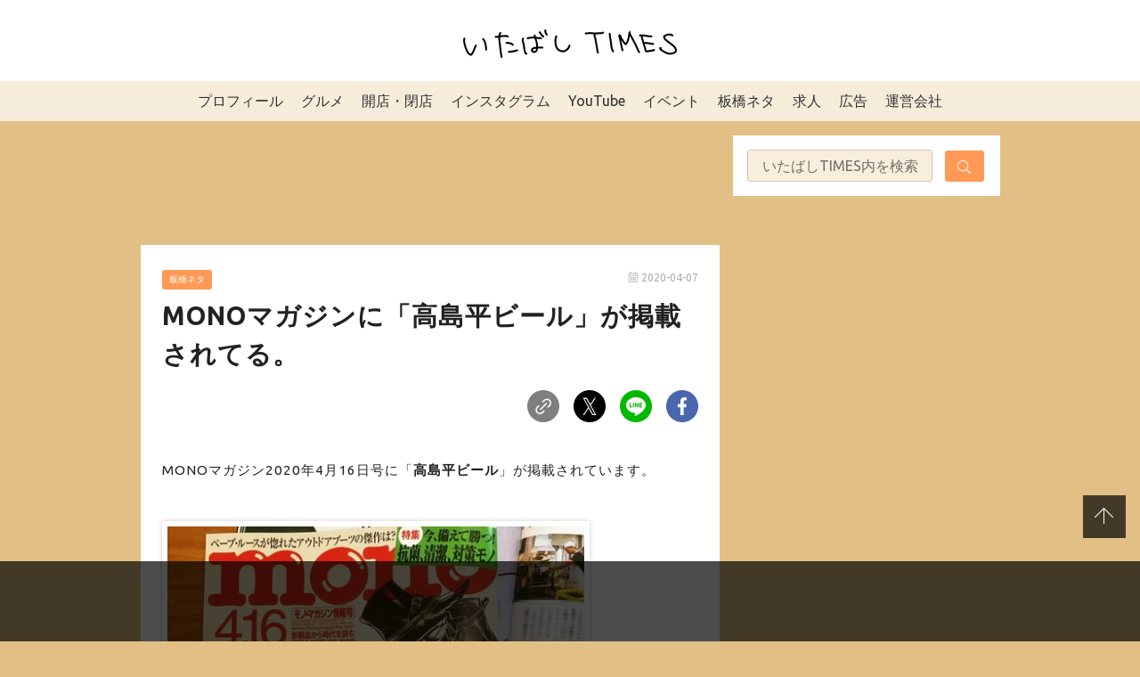

--- FILE ---
content_type: text/html; charset=utf-8
request_url: https://www.google.com/recaptcha/api2/aframe
body_size: 269
content:
<!DOCTYPE HTML><html><head><meta http-equiv="content-type" content="text/html; charset=UTF-8"></head><body><script nonce="GjXH67E2QAswrAVKb7FzVw">/** Anti-fraud and anti-abuse applications only. See google.com/recaptcha */ try{var clients={'sodar':'https://pagead2.googlesyndication.com/pagead/sodar?'};window.addEventListener("message",function(a){try{if(a.source===window.parent){var b=JSON.parse(a.data);var c=clients[b['id']];if(c){var d=document.createElement('img');d.src=c+b['params']+'&rc='+(localStorage.getItem("rc::a")?sessionStorage.getItem("rc::b"):"");window.document.body.appendChild(d);sessionStorage.setItem("rc::e",parseInt(sessionStorage.getItem("rc::e")||0)+1);localStorage.setItem("rc::h",'1769231218389');}}}catch(b){}});window.parent.postMessage("_grecaptcha_ready", "*");}catch(b){}</script></body></html>